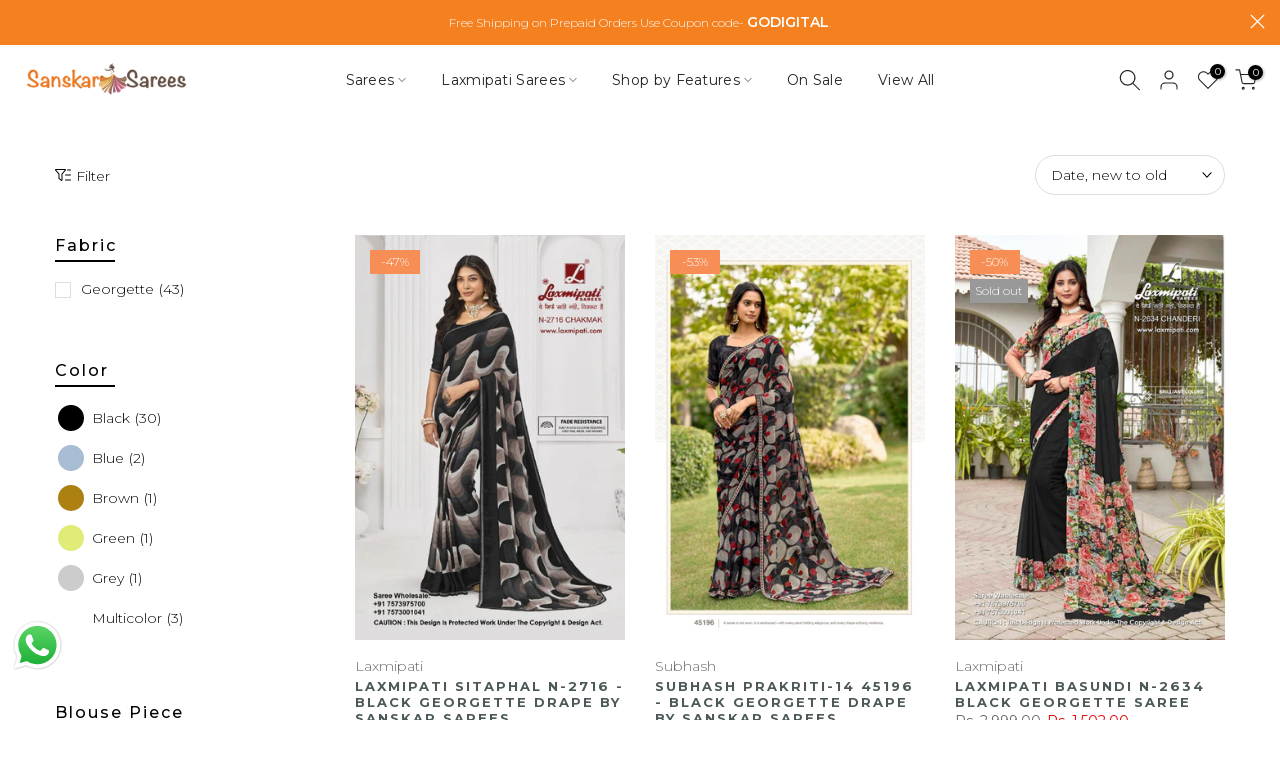

--- FILE ---
content_type: text/html; charset=utf-8
request_url: https://sanskarsarees.com/collections/black/georgette-saree/?section_id=facets
body_size: 2035
content:
<div id="shopify-section-facets" class="shopify-section t4s-section-filter t4s-section-admn2-fixed"><link rel="stylesheet" href="//sanskarsarees.com/cdn/shop/t/4/assets/t4s-drawer.min.css?v=115469162580910401981732620727" media="all">
<link rel="stylesheet" href="//sanskarsarees.com/cdn/shop/t/4/assets/t4s-facets.css?v=130347938673044543311732620727" media="all">
<div data-filter-links id="t4s-filter-hidden" class="t4s-filter-hidden is--t4s-filter-native t4s-drawer t4s-drawer__left" aria-hidden="true">
   <div class="t4s-drawer__header">
      <span>Filter</span>
      <button class="t4s-drawer__close" data-drawer-close aria-label="Close Search"><svg class="t4s-iconsvg-close" role="presentation" viewBox="0 0 16 14"><path d="M15 0L1 14m14 0L1 0" stroke="currentColor" fill="none" fill-rule="evenodd"></path></svg></button>
   </div>

   <div class="t4s-drawer__content">
      <div class="t4s-drawer__main">
         <div data-t4s-scroll-me class="t4s-drawer__scroll t4s-current-scrollbar">
            <form id="FacetFiltersForm" data-sidebar-links class="t4s-facets__form t4s-row t4s-g-0">
<div id="blockid_1" class="t4s-col-item t4s-col-12 t4s-facet is--blockidfabric">
                                 <h5 class="t4s-facet-title">Fabric</h5>
                                 <div class="t4s-facet-content">
                                    <ul class="t4s-filter__values is--style-checkbox t4s-current-scrollbar"><li><a href="/collections/black/georgette-saree?filter.p.m.custom.fabric=Georgette"><div class="t4s-checkbox-wrapper t4s-pr t4s-oh"><svg focusable="false" viewBox="0 0 24 24" role="presentation"><path fill="currentColor" d="M9 20l-7-7 3-3 4 4L19 4l3 3z"></path></svg></div>Georgette<span class="t4s-value-count">(43)</span></a></li></ul>
                                 </div>
                           </div>
<div id="blockid_2" class="t4s-col-item t4s-col-12 t4s-facet is--blockidColor">
                              <h5 class="t4s-facet-title">Color</h5>
                              <div class="t4s-facet-content">
                                 <ul class="t4s-filter__values is--style-color t4s-current-scrollbar"><li><a href="/collections/black/georgette-saree?filter.v.option.color=Black"><div class="t4s-filter_color t4s-pr t4s-oh"><span class="bg_color_black lazyloadt4s"></span><svg focusable="false" viewBox="0 0 24 24" role="presentation"><path fill="currentColor" d="M9 20l-7-7 3-3 4 4L19 4l3 3z"></path></svg></div> Black<span class="t4s-value-count">(30)</span></a></li><li><a href="/collections/black/georgette-saree?filter.v.option.color=Blue"><div class="t4s-filter_color t4s-pr t4s-oh"><span class="bg_color_blue lazyloadt4s"></span><svg focusable="false" viewBox="0 0 24 24" role="presentation"><path fill="currentColor" d="M9 20l-7-7 3-3 4 4L19 4l3 3z"></path></svg></div> Blue<span class="t4s-value-count">(2)</span></a></li><li><a href="/collections/black/georgette-saree?filter.v.option.color=Brown"><div class="t4s-filter_color t4s-pr t4s-oh"><span class="bg_color_brown lazyloadt4s"></span><svg focusable="false" viewBox="0 0 24 24" role="presentation"><path fill="currentColor" d="M9 20l-7-7 3-3 4 4L19 4l3 3z"></path></svg></div> Brown<span class="t4s-value-count">(1)</span></a></li><li><a href="/collections/black/georgette-saree?filter.v.option.color=Green"><div class="t4s-filter_color t4s-pr t4s-oh"><span class="bg_color_green lazyloadt4s"></span><svg focusable="false" viewBox="0 0 24 24" role="presentation"><path fill="currentColor" d="M9 20l-7-7 3-3 4 4L19 4l3 3z"></path></svg></div> Green<span class="t4s-value-count">(1)</span></a></li><li><a href="/collections/black/georgette-saree?filter.v.option.color=Grey"><div class="t4s-filter_color t4s-pr t4s-oh"><span class="bg_color_grey lazyloadt4s"></span><svg focusable="false" viewBox="0 0 24 24" role="presentation"><path fill="currentColor" d="M9 20l-7-7 3-3 4 4L19 4l3 3z"></path></svg></div> Grey<span class="t4s-value-count">(1)</span></a></li><li><a href="/collections/black/georgette-saree?filter.v.option.color=Multicolor"><div class="t4s-filter_color t4s-pr t4s-oh"><span class="bg_color_multicolor lazyloadt4s"></span><svg focusable="false" viewBox="0 0 24 24" role="presentation"><path fill="currentColor" d="M9 20l-7-7 3-3 4 4L19 4l3 3z"></path></svg></div> Multicolor<span class="t4s-value-count">(3)</span></a></li><li><a href="/collections/black/georgette-saree?filter.v.option.color=Peach"><div class="t4s-filter_color t4s-pr t4s-oh"><span class="bg_color_peach lazyloadt4s"></span><svg focusable="false" viewBox="0 0 24 24" role="presentation"><path fill="currentColor" d="M9 20l-7-7 3-3 4 4L19 4l3 3z"></path></svg></div> Peach<span class="t4s-value-count">(1)</span></a></li><li><a href="/collections/black/georgette-saree?filter.v.option.color=Red"><div class="t4s-filter_color t4s-pr t4s-oh"><span class="bg_color_red lazyloadt4s"></span><svg focusable="false" viewBox="0 0 24 24" role="presentation"><path fill="currentColor" d="M9 20l-7-7 3-3 4 4L19 4l3 3z"></path></svg></div> Red<span class="t4s-value-count">(1)</span></a></li><li><a href="/collections/black/georgette-saree?filter.v.option.color=White"><div class="t4s-filter_color t4s-pr t4s-oh"><span class="bg_color_white lazyloadt4s"></span><svg focusable="false" viewBox="0 0 24 24" role="presentation"><path fill="currentColor" d="M9 20l-7-7 3-3 4 4L19 4l3 3z"></path></svg></div> White<span class="t4s-value-count">(1)</span></a></li><li><a href="/collections/black/georgette-saree?filter.v.option.color=Yellow"><div class="t4s-filter_color t4s-pr t4s-oh"><span class="bg_color_yellow lazyloadt4s"></span><svg focusable="false" viewBox="0 0 24 24" role="presentation"><path fill="currentColor" d="M9 20l-7-7 3-3 4 4L19 4l3 3z"></path></svg></div> Yellow<span class="t4s-value-count">(2)</span></a></li></ul>
                              </div>
                            </div>
<div id="blockid_3" class="t4s-col-item t4s-col-12 t4s-facet is--blockidblouse-piece">
                                 <h5 class="t4s-facet-title">Blouse Piece</h5>
                                 <div class="t4s-facet-content">
                                    <ul class="t4s-filter__values is--style-checkbox t4s-current-scrollbar"><li><a href="/collections/black/georgette-saree?filter.p.m.custom.blouse_piece=With+Blouse+Piece"><div class="t4s-checkbox-wrapper t4s-pr t4s-oh"><svg focusable="false" viewBox="0 0 24 24" role="presentation"><path fill="currentColor" d="M9 20l-7-7 3-3 4 4L19 4l3 3z"></path></svg></div>With Blouse Piece<span class="t4s-value-count">(43)</span></a></li></ul>
                                 </div>
                           </div>
<div id="blockid_4" class="t4s-col-item t4s-col-12 t4s-facet is--blockidpattern">
                                 <h5 class="t4s-facet-title">Pattern</h5>
                                 <div class="t4s-facet-content">
                                    <ul class="t4s-filter__values is--style-checkbox t4s-current-scrollbar"><li><a href="/collections/black/georgette-saree?filter.p.m.custom.pattern=Contras+Heavy+Printed+Blouse"><div class="t4s-checkbox-wrapper t4s-pr t4s-oh"><svg focusable="false" viewBox="0 0 24 24" role="presentation"><path fill="currentColor" d="M9 20l-7-7 3-3 4 4L19 4l3 3z"></path></svg></div>Contras Heavy Printed Blouse<span class="t4s-value-count">(1)</span></a></li><li><a href="/collections/black/georgette-saree?filter.p.m.custom.pattern=Contrast+Blouse"><div class="t4s-checkbox-wrapper t4s-pr t4s-oh"><svg focusable="false" viewBox="0 0 24 24" role="presentation"><path fill="currentColor" d="M9 20l-7-7 3-3 4 4L19 4l3 3z"></path></svg></div>Contrast Blouse<span class="t4s-value-count">(3)</span></a></li><li><a href="/collections/black/georgette-saree?filter.p.m.custom.pattern=Contrast+Running+Blouse"><div class="t4s-checkbox-wrapper t4s-pr t4s-oh"><svg focusable="false" viewBox="0 0 24 24" role="presentation"><path fill="currentColor" d="M9 20l-7-7 3-3 4 4L19 4l3 3z"></path></svg></div>Contrast Running Blouse<span class="t4s-value-count">(1)</span></a></li><li><a href="/collections/black/georgette-saree?filter.p.m.custom.pattern=Digital+Print"><div class="t4s-checkbox-wrapper t4s-pr t4s-oh"><svg focusable="false" viewBox="0 0 24 24" role="presentation"><path fill="currentColor" d="M9 20l-7-7 3-3 4 4L19 4l3 3z"></path></svg></div>Digital Print<span class="t4s-value-count">(4)</span></a></li><li><a href="/collections/black/georgette-saree?filter.p.m.custom.pattern=Fancy+Blouse"><div class="t4s-checkbox-wrapper t4s-pr t4s-oh"><svg focusable="false" viewBox="0 0 24 24" role="presentation"><path fill="currentColor" d="M9 20l-7-7 3-3 4 4L19 4l3 3z"></path></svg></div>Fancy Blouse<span class="t4s-value-count">(4)</span></a></li><li><a href="/collections/black/georgette-saree?filter.p.m.custom.pattern=Fancy+Border"><div class="t4s-checkbox-wrapper t4s-pr t4s-oh"><svg focusable="false" viewBox="0 0 24 24" role="presentation"><path fill="currentColor" d="M9 20l-7-7 3-3 4 4L19 4l3 3z"></path></svg></div>Fancy Border<span class="t4s-value-count">(2)</span></a></li><li><a href="/collections/black/georgette-saree?filter.p.m.custom.pattern=Fancy+Border++Regular+Blouse++Laxmipati+Saree++Georgette+Saree"><div class="t4s-checkbox-wrapper t4s-pr t4s-oh"><svg focusable="false" viewBox="0 0 24 24" role="presentation"><path fill="currentColor" d="M9 20l-7-7 3-3 4 4L19 4l3 3z"></path></svg></div>Fancy Border  Regular Blouse  Laxmipati Saree  Georgette Saree<span class="t4s-value-count">(1)</span></a></li><li><a href="/collections/black/georgette-saree?filter.p.m.custom.pattern=Fancy+Border++Regular+Blouse++Printed+Saree++Daily+Wear++Georgette+Saree"><div class="t4s-checkbox-wrapper t4s-pr t4s-oh"><svg focusable="false" viewBox="0 0 24 24" role="presentation"><path fill="currentColor" d="M9 20l-7-7 3-3 4 4L19 4l3 3z"></path></svg></div>Fancy Border  Regular Blouse  Printed Saree  Daily Wear  Georgette Saree<span class="t4s-value-count">(5)</span></a></li><li><a href="/collections/black/georgette-saree?filter.p.m.custom.pattern=Fancy+Saree"><div class="t4s-checkbox-wrapper t4s-pr t4s-oh"><svg focusable="false" viewBox="0 0 24 24" role="presentation"><path fill="currentColor" d="M9 20l-7-7 3-3 4 4L19 4l3 3z"></path></svg></div>Fancy Saree<span class="t4s-value-count">(18)</span></a></li><li><a href="/collections/black/georgette-saree?filter.p.m.custom.pattern=Flower+Print"><div class="t4s-checkbox-wrapper t4s-pr t4s-oh"><svg focusable="false" viewBox="0 0 24 24" role="presentation"><path fill="currentColor" d="M9 20l-7-7 3-3 4 4L19 4l3 3z"></path></svg></div>Flower Print<span class="t4s-value-count">(1)</span></a></li><li><a href="/collections/black/georgette-saree?filter.p.m.custom.pattern=Half+Inch+Lace+Printed+Border"><div class="t4s-checkbox-wrapper t4s-pr t4s-oh"><svg focusable="false" viewBox="0 0 24 24" role="presentation"><path fill="currentColor" d="M9 20l-7-7 3-3 4 4L19 4l3 3z"></path></svg></div>Half Inch Lace Printed Border<span class="t4s-value-count">(1)</span></a></li><li><a href="/collections/black/georgette-saree?filter.p.m.custom.pattern=Heavy+Stone+Work+Border"><div class="t4s-checkbox-wrapper t4s-pr t4s-oh"><svg focusable="false" viewBox="0 0 24 24" role="presentation"><path fill="currentColor" d="M9 20l-7-7 3-3 4 4L19 4l3 3z"></path></svg></div>Heavy Stone Work Border<span class="t4s-value-count">(1)</span></a></li><li><a href="/collections/black/georgette-saree?filter.p.m.custom.pattern=Jacquard+Panel"><div class="t4s-checkbox-wrapper t4s-pr t4s-oh"><svg focusable="false" viewBox="0 0 24 24" role="presentation"><path fill="currentColor" d="M9 20l-7-7 3-3 4 4L19 4l3 3z"></path></svg></div>Jacquard Panel<span class="t4s-value-count">(2)</span></a></li><li><a href="/collections/black/georgette-saree?filter.p.m.custom.pattern=Lace+Border"><div class="t4s-checkbox-wrapper t4s-pr t4s-oh"><svg focusable="false" viewBox="0 0 24 24" role="presentation"><path fill="currentColor" d="M9 20l-7-7 3-3 4 4L19 4l3 3z"></path></svg></div>Lace Border<span class="t4s-value-count">(24)</span></a></li><li><a href="/collections/black/georgette-saree?filter.p.m.custom.pattern=Lehariya+Print"><div class="t4s-checkbox-wrapper t4s-pr t4s-oh"><svg focusable="false" viewBox="0 0 24 24" role="presentation"><path fill="currentColor" d="M9 20l-7-7 3-3 4 4L19 4l3 3z"></path></svg></div>Lehariya Print<span class="t4s-value-count">(1)</span></a></li><li><a href="/collections/black/georgette-saree?filter.p.m.custom.pattern=Printed+Blouse"><div class="t4s-checkbox-wrapper t4s-pr t4s-oh"><svg focusable="false" viewBox="0 0 24 24" role="presentation"><path fill="currentColor" d="M9 20l-7-7 3-3 4 4L19 4l3 3z"></path></svg></div>Printed Blouse<span class="t4s-value-count">(5)</span></a></li><li><a href="/collections/black/georgette-saree?filter.p.m.custom.pattern=Printed+Saree"><div class="t4s-checkbox-wrapper t4s-pr t4s-oh"><svg focusable="false" viewBox="0 0 24 24" role="presentation"><path fill="currentColor" d="M9 20l-7-7 3-3 4 4L19 4l3 3z"></path></svg></div>Printed Saree<span class="t4s-value-count">(24)</span></a></li><li><a href="/collections/black/georgette-saree?filter.p.m.custom.pattern=Pure+Fabric"><div class="t4s-checkbox-wrapper t4s-pr t4s-oh"><svg focusable="false" viewBox="0 0 24 24" role="presentation"><path fill="currentColor" d="M9 20l-7-7 3-3 4 4L19 4l3 3z"></path></svg></div>Pure Fabric<span class="t4s-value-count">(5)</span></a></li><li><a href="/collections/black/georgette-saree?filter.p.m.custom.pattern=Rubber+Print"><div class="t4s-checkbox-wrapper t4s-pr t4s-oh"><svg focusable="false" viewBox="0 0 24 24" role="presentation"><path fill="currentColor" d="M9 20l-7-7 3-3 4 4L19 4l3 3z"></path></svg></div>Rubber Print<span class="t4s-value-count">(1)</span></a></li><li><a href="/collections/black/georgette-saree?filter.p.m.custom.pattern=Running+Blouse"><div class="t4s-checkbox-wrapper t4s-pr t4s-oh"><svg focusable="false" viewBox="0 0 24 24" role="presentation"><path fill="currentColor" d="M9 20l-7-7 3-3 4 4L19 4l3 3z"></path></svg></div>Running Blouse<span class="t4s-value-count">(10)</span></a></li><li><a href="/collections/black/georgette-saree?filter.p.m.custom.pattern=Running-Contrast+Blouse"><div class="t4s-checkbox-wrapper t4s-pr t4s-oh"><svg focusable="false" viewBox="0 0 24 24" role="presentation"><path fill="currentColor" d="M9 20l-7-7 3-3 4 4L19 4l3 3z"></path></svg></div>Running-Contrast Blouse<span class="t4s-value-count">(4)</span></a></li><li><a href="/collections/black/georgette-saree?filter.p.m.custom.pattern=Sequence+Border"><div class="t4s-checkbox-wrapper t4s-pr t4s-oh"><svg focusable="false" viewBox="0 0 24 24" role="presentation"><path fill="currentColor" d="M9 20l-7-7 3-3 4 4L19 4l3 3z"></path></svg></div>Sequence Border<span class="t4s-value-count">(1)</span></a></li><li><a href="/collections/black/georgette-saree?filter.p.m.custom.pattern=Sequence+Lace+Border"><div class="t4s-checkbox-wrapper t4s-pr t4s-oh"><svg focusable="false" viewBox="0 0 24 24" role="presentation"><path fill="currentColor" d="M9 20l-7-7 3-3 4 4L19 4l3 3z"></path></svg></div>Sequence Lace Border<span class="t4s-value-count">(1)</span></a></li><li><a href="/collections/black/georgette-saree?filter.p.m.custom.pattern=Stone+Work"><div class="t4s-checkbox-wrapper t4s-pr t4s-oh"><svg focusable="false" viewBox="0 0 24 24" role="presentation"><path fill="currentColor" d="M9 20l-7-7 3-3 4 4L19 4l3 3z"></path></svg></div>Stone Work<span class="t4s-value-count">(1)</span></a></li><li><a href="/collections/black/georgette-saree?filter.p.m.custom.pattern=Thread+Work+Border"><div class="t4s-checkbox-wrapper t4s-pr t4s-oh"><svg focusable="false" viewBox="0 0 24 24" role="presentation"><path fill="currentColor" d="M9 20l-7-7 3-3 4 4L19 4l3 3z"></path></svg></div>Thread Work Border<span class="t4s-value-count">(1)</span></a></li></ul>
                                 </div>
                           </div>
<div id="blockid_5" class="t4s-col-item t4s-col-12 t4s-facet is--blockidoccasion">
                                 <h5 class="t4s-facet-title">Occasion</h5>
                                 <div class="t4s-facet-content">
                                    <ul class="t4s-filter__values is--style-checkbox t4s-current-scrollbar"><li><a href="/collections/black/georgette-saree?filter.p.m.custom.occasion=Casual+Wear"><div class="t4s-checkbox-wrapper t4s-pr t4s-oh"><svg focusable="false" viewBox="0 0 24 24" role="presentation"><path fill="currentColor" d="M9 20l-7-7 3-3 4 4L19 4l3 3z"></path></svg></div>Casual Wear<span class="t4s-value-count">(30)</span></a></li><li><a href="/collections/black/georgette-saree?filter.p.m.custom.occasion=Daily+Wear"><div class="t4s-checkbox-wrapper t4s-pr t4s-oh"><svg focusable="false" viewBox="0 0 24 24" role="presentation"><path fill="currentColor" d="M9 20l-7-7 3-3 4 4L19 4l3 3z"></path></svg></div>Daily Wear<span class="t4s-value-count">(28)</span></a></li><li><a href="/collections/black/georgette-saree?filter.p.m.custom.occasion=Evening+Wear"><div class="t4s-checkbox-wrapper t4s-pr t4s-oh"><svg focusable="false" viewBox="0 0 24 24" role="presentation"><path fill="currentColor" d="M9 20l-7-7 3-3 4 4L19 4l3 3z"></path></svg></div>Evening Wear<span class="t4s-value-count">(8)</span></a></li><li><a href="/collections/black/georgette-saree?filter.p.m.custom.occasion=Festiv+Wear"><div class="t4s-checkbox-wrapper t4s-pr t4s-oh"><svg focusable="false" viewBox="0 0 24 24" role="presentation"><path fill="currentColor" d="M9 20l-7-7 3-3 4 4L19 4l3 3z"></path></svg></div>Festiv Wear<span class="t4s-value-count">(1)</span></a></li><li><a href="/collections/black/georgette-saree?filter.p.m.custom.occasion=Office+Wear"><div class="t4s-checkbox-wrapper t4s-pr t4s-oh"><svg focusable="false" viewBox="0 0 24 24" role="presentation"><path fill="currentColor" d="M9 20l-7-7 3-3 4 4L19 4l3 3z"></path></svg></div>Office Wear<span class="t4s-value-count">(29)</span></a></li><li><a href="/collections/black/georgette-saree?filter.p.m.custom.occasion=Party+Wear"><div class="t4s-checkbox-wrapper t4s-pr t4s-oh"><svg focusable="false" viewBox="0 0 24 24" role="presentation"><path fill="currentColor" d="M9 20l-7-7 3-3 4 4L19 4l3 3z"></path></svg></div>Party Wear<span class="t4s-value-count">(3)</span></a></li><li><a href="/collections/black/georgette-saree?filter.p.m.custom.occasion=Wedding+Wear"><div class="t4s-checkbox-wrapper t4s-pr t4s-oh"><svg focusable="false" viewBox="0 0 24 24" role="presentation"><path fill="currentColor" d="M9 20l-7-7 3-3 4 4L19 4l3 3z"></path></svg></div>Wedding Wear<span class="t4s-value-count">(1)</span></a></li></ul>
                                 </div>
                           </div>
<div id="blockid_6" class="t4s-col-item t4s-col-12 t4s-facet is--blockidbrand">
                                 <h5 class="t4s-facet-title">Brand</h5>
                                 <div class="t4s-facet-content">
                                    <ul class="t4s-filter__values is--style-checkbox t4s-current-scrollbar"><li><a href="/collections/black/georgette-saree?filter.p.vendor=Laxmipati"><div class="t4s-checkbox-wrapper t4s-pr t4s-oh"><svg focusable="false" viewBox="0 0 24 24" role="presentation"><path fill="currentColor" d="M9 20l-7-7 3-3 4 4L19 4l3 3z"></path></svg></div>Laxmipati<span class="t4s-value-count">(26)</span></a></li><li><a href="/collections/black/georgette-saree?filter.p.vendor=Palav"><div class="t4s-checkbox-wrapper t4s-pr t4s-oh"><svg focusable="false" viewBox="0 0 24 24" role="presentation"><path fill="currentColor" d="M9 20l-7-7 3-3 4 4L19 4l3 3z"></path></svg></div>Palav<span class="t4s-value-count">(4)</span></a></li><li><a href="/collections/black/georgette-saree?filter.p.vendor=Sanskar"><div class="t4s-checkbox-wrapper t4s-pr t4s-oh"><svg focusable="false" viewBox="0 0 24 24" role="presentation"><path fill="currentColor" d="M9 20l-7-7 3-3 4 4L19 4l3 3z"></path></svg></div>Sanskar<span class="t4s-value-count">(7)</span></a></li><li><a href="/collections/black/georgette-saree?filter.p.vendor=Subhash"><div class="t4s-checkbox-wrapper t4s-pr t4s-oh"><svg focusable="false" viewBox="0 0 24 24" role="presentation"><path fill="currentColor" d="M9 20l-7-7 3-3 4 4L19 4l3 3z"></path></svg></div>Subhash<span class="t4s-value-count">(1)</span></a></li><li><a href="/collections/black/georgette-saree?filter.p.vendor=Vishal"><div class="t4s-checkbox-wrapper t4s-pr t4s-oh"><svg focusable="false" viewBox="0 0 24 24" role="presentation"><path fill="currentColor" d="M9 20l-7-7 3-3 4 4L19 4l3 3z"></path></svg></div>Vishal<span class="t4s-value-count">(5)</span></a></li></ul>
                                 </div>
                           </div>
<div id="blockid_7" class="t4s-col-item t4s-col-12 t4s-facet is--blockidcatalog">
                                 <h5 class="t4s-facet-title">Catalog</h5>
                                 <div class="t4s-facet-content">
                                    <ul class="t4s-filter__values is--style-checkbox t4s-current-scrollbar"><li><a href="/collections/black/georgette-saree?filter.p.m.custom.catalog=Aishwarya"><div class="t4s-checkbox-wrapper t4s-pr t4s-oh"><svg focusable="false" viewBox="0 0 24 24" role="presentation"><path fill="currentColor" d="M9 20l-7-7 3-3 4 4L19 4l3 3z"></path></svg></div>Aishwarya<span class="t4s-value-count">(1)</span></a></li><li><a href="/collections/black/georgette-saree?filter.p.m.custom.catalog=Akira"><div class="t4s-checkbox-wrapper t4s-pr t4s-oh"><svg focusable="false" viewBox="0 0 24 24" role="presentation"><path fill="currentColor" d="M9 20l-7-7 3-3 4 4L19 4l3 3z"></path></svg></div>Akira<span class="t4s-value-count">(1)</span></a></li><li><a href="/collections/black/georgette-saree?filter.p.m.custom.catalog=All+Time+Hit"><div class="t4s-checkbox-wrapper t4s-pr t4s-oh"><svg focusable="false" viewBox="0 0 24 24" role="presentation"><path fill="currentColor" d="M9 20l-7-7 3-3 4 4L19 4l3 3z"></path></svg></div>All Time Hit<span class="t4s-value-count">(2)</span></a></li><li><a href="/collections/black/georgette-saree?filter.p.m.custom.catalog=Bahurani"><div class="t4s-checkbox-wrapper t4s-pr t4s-oh"><svg focusable="false" viewBox="0 0 24 24" role="presentation"><path fill="currentColor" d="M9 20l-7-7 3-3 4 4L19 4l3 3z"></path></svg></div>Bahurani<span class="t4s-value-count">(1)</span></a></li><li><a href="/collections/black/georgette-saree?filter.p.m.custom.catalog=Bansuri"><div class="t4s-checkbox-wrapper t4s-pr t4s-oh"><svg focusable="false" viewBox="0 0 24 24" role="presentation"><path fill="currentColor" d="M9 20l-7-7 3-3 4 4L19 4l3 3z"></path></svg></div>Bansuri<span class="t4s-value-count">(1)</span></a></li><li><a href="/collections/black/georgette-saree?filter.p.m.custom.catalog=Barkha"><div class="t4s-checkbox-wrapper t4s-pr t4s-oh"><svg focusable="false" viewBox="0 0 24 24" role="presentation"><path fill="currentColor" d="M9 20l-7-7 3-3 4 4L19 4l3 3z"></path></svg></div>Barkha<span class="t4s-value-count">(1)</span></a></li><li><a href="/collections/black/georgette-saree?filter.p.m.custom.catalog=Basundi"><div class="t4s-checkbox-wrapper t4s-pr t4s-oh"><svg focusable="false" viewBox="0 0 24 24" role="presentation"><path fill="currentColor" d="M9 20l-7-7 3-3 4 4L19 4l3 3z"></path></svg></div>Basundi<span class="t4s-value-count">(1)</span></a></li><li><a href="/collections/black/georgette-saree?filter.p.m.custom.catalog=Bhel+Puri"><div class="t4s-checkbox-wrapper t4s-pr t4s-oh"><svg focusable="false" viewBox="0 0 24 24" role="presentation"><path fill="currentColor" d="M9 20l-7-7 3-3 4 4L19 4l3 3z"></path></svg></div>Bhel Puri<span class="t4s-value-count">(1)</span></a></li><li><a href="/collections/black/georgette-saree?filter.p.m.custom.catalog=Chapaai"><div class="t4s-checkbox-wrapper t4s-pr t4s-oh"><svg focusable="false" viewBox="0 0 24 24" role="presentation"><path fill="currentColor" d="M9 20l-7-7 3-3 4 4L19 4l3 3z"></path></svg></div>Chapaai<span class="t4s-value-count">(1)</span></a></li><li><a href="/collections/black/georgette-saree?filter.p.m.custom.catalog=Falak"><div class="t4s-checkbox-wrapper t4s-pr t4s-oh"><svg focusable="false" viewBox="0 0 24 24" role="presentation"><path fill="currentColor" d="M9 20l-7-7 3-3 4 4L19 4l3 3z"></path></svg></div>Falak<span class="t4s-value-count">(2)</span></a></li><li><a href="/collections/black/georgette-saree?filter.p.m.custom.catalog=Ganga-2"><div class="t4s-checkbox-wrapper t4s-pr t4s-oh"><svg focusable="false" viewBox="0 0 24 24" role="presentation"><path fill="currentColor" d="M9 20l-7-7 3-3 4 4L19 4l3 3z"></path></svg></div>Ganga-2<span class="t4s-value-count">(1)</span></a></li><li><a href="/collections/black/georgette-saree?filter.p.m.custom.catalog=Gujariya"><div class="t4s-checkbox-wrapper t4s-pr t4s-oh"><svg focusable="false" viewBox="0 0 24 24" role="presentation"><path fill="currentColor" d="M9 20l-7-7 3-3 4 4L19 4l3 3z"></path></svg></div>Gujariya<span class="t4s-value-count">(2)</span></a></li><li><a href="/collections/black/georgette-saree?filter.p.m.custom.catalog=Humsafar"><div class="t4s-checkbox-wrapper t4s-pr t4s-oh"><svg focusable="false" viewBox="0 0 24 24" role="presentation"><path fill="currentColor" d="M9 20l-7-7 3-3 4 4L19 4l3 3z"></path></svg></div>Humsafar<span class="t4s-value-count">(1)</span></a></li><li><a href="/collections/black/georgette-saree?filter.p.m.custom.catalog=Indu"><div class="t4s-checkbox-wrapper t4s-pr t4s-oh"><svg focusable="false" viewBox="0 0 24 24" role="presentation"><path fill="currentColor" d="M9 20l-7-7 3-3 4 4L19 4l3 3z"></path></svg></div>Indu<span class="t4s-value-count">(1)</span></a></li><li><a href="/collections/black/georgette-saree?filter.p.m.custom.catalog=Jalebi"><div class="t4s-checkbox-wrapper t4s-pr t4s-oh"><svg focusable="false" viewBox="0 0 24 24" role="presentation"><path fill="currentColor" d="M9 20l-7-7 3-3 4 4L19 4l3 3z"></path></svg></div>Jalebi<span class="t4s-value-count">(4)</span></a></li><li><a href="/collections/black/georgette-saree?filter.p.m.custom.catalog=Lotus"><div class="t4s-checkbox-wrapper t4s-pr t4s-oh"><svg focusable="false" viewBox="0 0 24 24" role="presentation"><path fill="currentColor" d="M9 20l-7-7 3-3 4 4L19 4l3 3z"></path></svg></div>Lotus<span class="t4s-value-count">(1)</span></a></li><li><a href="/collections/black/georgette-saree?filter.p.m.custom.catalog=Madhubala"><div class="t4s-checkbox-wrapper t4s-pr t4s-oh"><svg focusable="false" viewBox="0 0 24 24" role="presentation"><path fill="currentColor" d="M9 20l-7-7 3-3 4 4L19 4l3 3z"></path></svg></div>Madhubala<span class="t4s-value-count">(1)</span></a></li><li><a href="/collections/black/georgette-saree?filter.p.m.custom.catalog=Mukti"><div class="t4s-checkbox-wrapper t4s-pr t4s-oh"><svg focusable="false" viewBox="0 0 24 24" role="presentation"><path fill="currentColor" d="M9 20l-7-7 3-3 4 4L19 4l3 3z"></path></svg></div>Mukti<span class="t4s-value-count">(1)</span></a></li><li><a href="/collections/black/georgette-saree?filter.p.m.custom.catalog=Mushkiya"><div class="t4s-checkbox-wrapper t4s-pr t4s-oh"><svg focusable="false" viewBox="0 0 24 24" role="presentation"><path fill="currentColor" d="M9 20l-7-7 3-3 4 4L19 4l3 3z"></path></svg></div>Mushkiya<span class="t4s-value-count">(1)</span></a></li><li><a href="/collections/black/georgette-saree?filter.p.m.custom.catalog=Parna+28"><div class="t4s-checkbox-wrapper t4s-pr t4s-oh"><svg focusable="false" viewBox="0 0 24 24" role="presentation"><path fill="currentColor" d="M9 20l-7-7 3-3 4 4L19 4l3 3z"></path></svg></div>Parna 28<span class="t4s-value-count">(1)</span></a></li><li><a href="/collections/black/georgette-saree?filter.p.m.custom.catalog=Parna+30"><div class="t4s-checkbox-wrapper t4s-pr t4s-oh"><svg focusable="false" viewBox="0 0 24 24" role="presentation"><path fill="currentColor" d="M9 20l-7-7 3-3 4 4L19 4l3 3z"></path></svg></div>Parna 30<span class="t4s-value-count">(1)</span></a></li><li><a href="/collections/black/georgette-saree?filter.p.m.custom.catalog=Parna+Mix"><div class="t4s-checkbox-wrapper t4s-pr t4s-oh"><svg focusable="false" viewBox="0 0 24 24" role="presentation"><path fill="currentColor" d="M9 20l-7-7 3-3 4 4L19 4l3 3z"></path></svg></div>Parna Mix<span class="t4s-value-count">(2)</span></a></li><li><a href="/collections/black/georgette-saree?filter.p.m.custom.catalog=Prakriti-14"><div class="t4s-checkbox-wrapper t4s-pr t4s-oh"><svg focusable="false" viewBox="0 0 24 24" role="presentation"><path fill="currentColor" d="M9 20l-7-7 3-3 4 4L19 4l3 3z"></path></svg></div>Prakriti-14<span class="t4s-value-count">(1)</span></a></li><li><a href="/collections/black/georgette-saree?filter.p.m.custom.catalog=Rang+Panchami"><div class="t4s-checkbox-wrapper t4s-pr t4s-oh"><svg focusable="false" viewBox="0 0 24 24" role="presentation"><path fill="currentColor" d="M9 20l-7-7 3-3 4 4L19 4l3 3z"></path></svg></div>Rang Panchami<span class="t4s-value-count">(1)</span></a></li><li><a href="/collections/black/georgette-saree?filter.p.m.custom.catalog=Red+Black+Special"><div class="t4s-checkbox-wrapper t4s-pr t4s-oh"><svg focusable="false" viewBox="0 0 24 24" role="presentation"><path fill="currentColor" d="M9 20l-7-7 3-3 4 4L19 4l3 3z"></path></svg></div>Red Black Special<span class="t4s-value-count">(1)</span></a></li><li><a href="/collections/black/georgette-saree?filter.p.m.custom.catalog=Rutvi"><div class="t4s-checkbox-wrapper t4s-pr t4s-oh"><svg focusable="false" viewBox="0 0 24 24" role="presentation"><path fill="currentColor" d="M9 20l-7-7 3-3 4 4L19 4l3 3z"></path></svg></div>Rutvi<span class="t4s-value-count">(1)</span></a></li><li><a href="/collections/black/georgette-saree?filter.p.m.custom.catalog=Saachi"><div class="t4s-checkbox-wrapper t4s-pr t4s-oh"><svg focusable="false" viewBox="0 0 24 24" role="presentation"><path fill="currentColor" d="M9 20l-7-7 3-3 4 4L19 4l3 3z"></path></svg></div>Saachi<span class="t4s-value-count">(1)</span></a></li><li><a href="/collections/black/georgette-saree?filter.p.m.custom.catalog=Sanskar+Autograph"><div class="t4s-checkbox-wrapper t4s-pr t4s-oh"><svg focusable="false" viewBox="0 0 24 24" role="presentation"><path fill="currentColor" d="M9 20l-7-7 3-3 4 4L19 4l3 3z"></path></svg></div>Sanskar Autograph<span class="t4s-value-count">(1)</span></a></li><li><a href="/collections/black/georgette-saree?filter.p.m.custom.catalog=Sanskar+Ramya"><div class="t4s-checkbox-wrapper t4s-pr t4s-oh"><svg focusable="false" viewBox="0 0 24 24" role="presentation"><path fill="currentColor" d="M9 20l-7-7 3-3 4 4L19 4l3 3z"></path></svg></div>Sanskar Ramya<span class="t4s-value-count">(1)</span></a></li><li><a href="/collections/black/georgette-saree?filter.p.m.custom.catalog=Sanskar+Suhana+Safar"><div class="t4s-checkbox-wrapper t4s-pr t4s-oh"><svg focusable="false" viewBox="0 0 24 24" role="presentation"><path fill="currentColor" d="M9 20l-7-7 3-3 4 4L19 4l3 3z"></path></svg></div>Sanskar Suhana Safar<span class="t4s-value-count">(1)</span></a></li><li><a href="/collections/black/georgette-saree?filter.p.m.custom.catalog=Sanskar+Suhane+Pal"><div class="t4s-checkbox-wrapper t4s-pr t4s-oh"><svg focusable="false" viewBox="0 0 24 24" role="presentation"><path fill="currentColor" d="M9 20l-7-7 3-3 4 4L19 4l3 3z"></path></svg></div>Sanskar Suhane Pal<span class="t4s-value-count">(1)</span></a></li><li><a href="/collections/black/georgette-saree?filter.p.m.custom.catalog=Shamli"><div class="t4s-checkbox-wrapper t4s-pr t4s-oh"><svg focusable="false" viewBox="0 0 24 24" role="presentation"><path fill="currentColor" d="M9 20l-7-7 3-3 4 4L19 4l3 3z"></path></svg></div>Shamli<span class="t4s-value-count">(1)</span></a></li><li><a href="/collections/black/georgette-saree?filter.p.m.custom.catalog=Simran"><div class="t4s-checkbox-wrapper t4s-pr t4s-oh"><svg focusable="false" viewBox="0 0 24 24" role="presentation"><path fill="currentColor" d="M9 20l-7-7 3-3 4 4L19 4l3 3z"></path></svg></div>Simran<span class="t4s-value-count">(1)</span></a></li><li><a href="/collections/black/georgette-saree?filter.p.m.custom.catalog=Sitaphal"><div class="t4s-checkbox-wrapper t4s-pr t4s-oh"><svg focusable="false" viewBox="0 0 24 24" role="presentation"><path fill="currentColor" d="M9 20l-7-7 3-3 4 4L19 4l3 3z"></path></svg></div>Sitaphal<span class="t4s-value-count">(1)</span></a></li><li><a href="/collections/black/georgette-saree?filter.p.m.custom.catalog=Vanilla"><div class="t4s-checkbox-wrapper t4s-pr t4s-oh"><svg focusable="false" viewBox="0 0 24 24" role="presentation"><path fill="currentColor" d="M9 20l-7-7 3-3 4 4L19 4l3 3z"></path></svg></div>Vanilla<span class="t4s-value-count">(1)</span></a></li><li><a href="/collections/black/georgette-saree?filter.p.m.custom.catalog=Yashoda-2"><div class="t4s-checkbox-wrapper t4s-pr t4s-oh"><svg focusable="false" viewBox="0 0 24 24" role="presentation"><path fill="currentColor" d="M9 20l-7-7 3-3 4 4L19 4l3 3z"></path></svg></div>Yashoda-2<span class="t4s-value-count">(1)</span></a></li></ul>
                                 </div>
                           </div>
<div id="blockid_8" class="t4s-col-item t4s-col-12 t4s-facet is--blockidavailability">
                                 <h5 class="t4s-facet-title">Availability</h5>
                                 <div class="t4s-facet-content">
                                    <ul class="t4s-filter__values is--style-checkbox t4s-current-scrollbar"><li><a href="/collections/black/georgette-saree?filter.v.availability=1"><div class="t4s-checkbox-wrapper t4s-pr t4s-oh"><svg focusable="false" viewBox="0 0 24 24" role="presentation"><path fill="currentColor" d="M9 20l-7-7 3-3 4 4L19 4l3 3z"></path></svg></div>In stock<span class="t4s-value-count">(11)</span></a></li><li><a href="/collections/black/georgette-saree?filter.v.availability=0"><div class="t4s-checkbox-wrapper t4s-pr t4s-oh"><svg focusable="false" viewBox="0 0 24 24" role="presentation"><path fill="currentColor" d="M9 20l-7-7 3-3 4 4L19 4l3 3z"></path></svg></div>Out of stock<span class="t4s-value-count">(32)</span></a></li></ul>
                                 </div>
                           </div>
                            
                           <div id="blockid_9" class="t4s-col-item t4s-col-12 t4s-facet is--blockid_price">
                              <h5 class="t4s-facet-title">Price</h5>
                              <div class="t4s-price_slider_wrapper">
                                <div class="t4s-price_slider"></div>
                                <div class="t4s-price_slider_amount" data-step="1" data-maxstr='filter.v.price.lte' data-minstr='filter.v.price.gte'>
                                  <input type="hidden" class="t4s-url_price" name="url_price" value="">
                                  <input type="hidden" class="t4s-min_price" name="min_price" value="0" data-min="0" placeholder="Min price">
                                  <input type="hidden" class="t4s-max_price" name="max_price" value="227900" data-max="227900" placeholder="Max price">
                                  <div class="t4s-price_steps_slider"></div>
                                  <button type="button" class="t4s-price_slider_btn t4s-dn">Filter</button>
                                  <div class="t4s-price_label">
                                    Price: <span class="t4s-from">Rs. 0.00</span> — <span class="t4s-to">Rs. 2,279.00</span>
                                  </div>
                                </div>
                              </div>
                           </div></form>
         </div>
      </div></div>
</div>

</div>

--- FILE ---
content_type: text/css
request_url: https://sanskarsarees.com/cdn/shop/t/4/assets/t4s-login-sidebar.css?v=171488548594103828751732620727
body_size: -250
content:
#t4s-login-sidebar .t4s-drawer__header>span,.t4s-content-login-sidebar{display:none;font-weight:500}#t4s-login-sidebar .t4s-drawer__header>span[aria-hidden=false],.t4s-content-login-sidebar[aria-hidden=false]{display:block;animation:1.25s t4s-ani-fadeIn}#t4s-login-sidebar .t4s-drawer__header{padding:5px 0 5px 20px;border-bottom:solid 1px var(--border-color)}#t4s-login-sidebar .t4s-drawer__close svg{transition:.5s ease 0s}#t4s-login-sidebar .t4s-content-login-sidebar{padding:20px;overflow-x:hidden;overflow-y:auto;font-size:14px;font-weight:400;color:var(--text-color)}#t4s-login-sidebar input{border-radius:var(--other-radius)}#t4s-login-sidebar a{color:var(--link-color);text-decoration:underline}.t4s-btn-full-width{width:100%}#t4s-login-sidebar .t4s_field{text-align:inherit}#t4s-login-sidebar .t4s_field label{position:absolute;top:0;left:14px;transform:scale(1);transform-origin:left top;transition:transform .2s ease-in-out;pointer-events:none;display:flex;align-items:center;height:100%}#t4s-login-sidebar .t4s_field input:focus,#t4s-login-sidebar .t4s_field input:not(:placeholder-shown){padding:18px 14px 6px}#t4s-login-sidebar .t4s_field input:focus~label,#t4s-login-sidebar .t4s_field input:not(:placeholder-shown)~label{transform:translateY(-6px) scale(.8)}#t4s-login-sidebar .t4s_fieldinput::-webkit-search-cancel-button,.t4s_field__input::-webkit-search-cancel-button{display:none}#t4s-login-sidebar .t4s_field input::-webkit-autofill,#t4s-login-sidebar .t4s_field input::autofill{color:inherit}#t4s-login-sidebar .t4s_field input:-webkit-autofill{border-color:rgba(var(--text-color-rgb),.8)}#t4s-login-sidebar .t4s_field input::placeholder,.t4s_field__input::placeholder{opacity:0}@media (-moz-touch-enabled: 0),(hover: hover) and (min-width: 1025px){#t4s-login-sidebar a:hover{color:var(--link-color-hover)}#t4s-login-sidebar .t4s-drawer__close:hover{background-color:transparent}#t4s-login-sidebar .t4s-drawer__close:hover>svg{transform:rotate(-180deg)}}
/*# sourceMappingURL=/cdn/shop/t/4/assets/t4s-login-sidebar.css.map?v=171488548594103828751732620727 */
